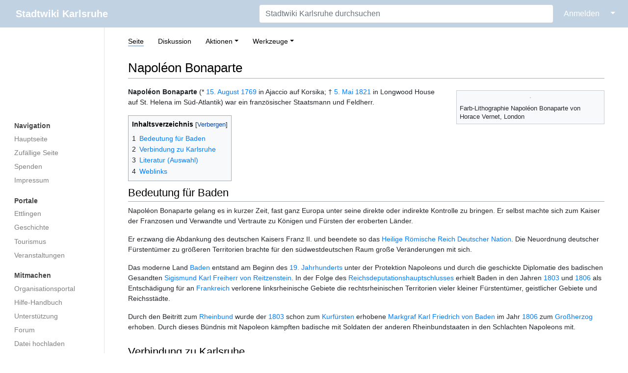

--- FILE ---
content_type: text/html; charset=UTF-8
request_url: https://ka.stadtwiki.net/Napol%c3%a9on_Bonaparte
body_size: 24413
content:
<!DOCTYPE html>
<html class="client-nojs" lang="de-x-formal" dir="ltr">
<head>
<meta charset="UTF-8"/>
<title>Napoléon Bonaparte – Stadtwiki Karlsruhe</title>
<script>document.documentElement.className="client-js";RLCONF={"wgBreakFrames":true,"wgSeparatorTransformTable":[",\t.",".\t,"],"wgDigitTransformTable":["",""],"wgDefaultDateFormat":"dmy","wgMonthNames":["","Januar","Februar","März","April","Mai","Juni","Juli","August","September","Oktober","November","Dezember"],"wgRequestId":"27c4e0e11802505b855def4c","wgCSPNonce":false,"wgCanonicalNamespace":"","wgCanonicalSpecialPageName":false,"wgNamespaceNumber":0,"wgPageName":"Napoléon_Bonaparte","wgTitle":"Napoléon Bonaparte","wgCurRevisionId":585971,"wgRevisionId":585971,"wgArticleId":13909,"wgIsArticle":true,"wgIsRedirect":false,"wgAction":"view","wgUserName":null,"wgUserGroups":["*"],"wgCategories":["Geschichte (Person)","Franzose","Mann","Militär (Person)","Frankreich"],"wgPageContentLanguage":"de-formal","wgPageContentModel":"wikitext","wgRelevantPageName":"Napoléon_Bonaparte","wgRelevantArticleId":13909,"wgIsProbablyEditable":false,"wgRelevantPageIsProbablyEditable":false,"wgRestrictionEdit":[],"wgRestrictionMove":[],"wgMFDisplayWikibaseDescriptions":{"search":false,"nearby":false,"watchlist":false,"tagline":false}};
RLSTATE={"site.styles":"ready","user.styles":"ready","user":"ready","user.options":"loading","skins.medik.responsive":"ready","skins.medik":"ready"};RLPAGEMODULES=["site","mediawiki.page.ready","mediawiki.toc","skins.medik.js"];</script>
<script>(RLQ=window.RLQ||[]).push(function(){mw.loader.implement("user.options@12s5i",function($,jQuery,require,module){mw.user.tokens.set({"patrolToken":"+\\","watchToken":"+\\","csrfToken":"+\\"});});});</script>
<link rel="stylesheet" href="/w/load.php?lang=de-formal&amp;modules=skins.medik%7Cskins.medik.responsive&amp;only=styles&amp;skin=medik"/>
<script async="" src="/w/load.php?lang=de-formal&amp;modules=startup&amp;only=scripts&amp;raw=1&amp;skin=medik"></script>
<meta name="ResourceLoaderDynamicStyles" content=""/>
<link rel="stylesheet" href="/w/load.php?lang=de-formal&amp;modules=site.styles&amp;only=styles&amp;skin=medik"/>
<meta name="generator" content="MediaWiki 1.39.17"/>
<meta name="format-detection" content="telephone=no"/>
<meta name="theme-color" content="#c1d2e2"/>
<meta name="viewport" content="width=device-width, initial-scale=1"/>
<link rel="apple-touch-icon" href="/w/apple-touch-icon.png"/>
<link rel="icon" href="/w/favicon.ico"/>
<link rel="search" type="application/opensearchdescription+xml" href="/w/opensearch_desc.php" title="Stadtwiki Karlsruhe (de-formal)"/>
<link rel="EditURI" type="application/rsd+xml" href="https://ka.stadtwiki.net/w/api.php?action=rsd"/>
<link rel="license" href="https://creativecommons.org/licenses/by-nc-sa/2.0/"/>
<link rel="alternate" type="application/atom+xml" title="Atom-Feed für „Stadtwiki Karlsruhe“" href="/w/index.php?title=Spezial:Letzte_%C3%84nderungen&amp;feed=atom"/>
<link rel="canonical" href="https://ka.stadtwiki.net/Napol%C3%A9on_Bonaparte"/>
</head>
<body class="mediawiki ltr sitedir-ltr mw-hide-empty-elt ns-0 ns-subject page-Napoléon_Bonaparte rootpage-Napoléon_Bonaparte skin-medik action-view skin--responsive"><style>:root {--medik: #c1d2e2;}</style>
<div id="mw-wrapper">

	<!-- navbar -->
	<div id="mw-navbar" role="navigation" class="navbar navbar-expand-lg navbar-light d-flex justify-content-between bg-ws">
		<div id="mw-navbar-left">
			<div id="p-logo" class="mw-portlet" role="banner"><span class="mw-hamb"></span><a id="p-banner" class="mw-wiki-title navbar-brand" href="/Hauptseite" title="Hauptseite"><span class="mw-desktop-sitename">Stadtwiki Karlsruhe</span> <span class="mw-mobile-sitename">Stadtwiki Karlsruhe</span></a></div>
		</div>
		<div class="dropdown" id="mw-navbar-right">
			<form action="/w/index.php" role="search" class="mw-portlet form-inline my-lg-0" id="p-search"><input type="hidden" value="Spezial:Suche" name="title"/><h3 hidden=""><label for="searchInput">Suche</label></h3><input type="search" name="search" placeholder="Stadtwiki Karlsruhe durchsuchen" aria-label="Stadtwiki Karlsruhe durchsuchen" autocapitalize="sentences" title="Stadtwiki Karlsruhe durchsuchen [f]" accesskey="f" id="searchInput" class="form-control mr-sm-2"/><input class="searchButton btn btn-outline-dark my-2 my-sm-0" type="submit" name="go" title="Gehe direkt zu der Seite mit genau diesem Namen, falls sie vorhanden ist." hidden="" id="searchGoButton" value="Seite"/></form><div id="user-tools" class="btn-group"><div class="profile-icon"></div><a href="/w/index.php?title=Spezial:Anmelden&amp;returnto=Napol%C3%A9on+Bonaparte"><button class="btn btn-link" type="submit">Anmelden</button></a><button class="btn btn-link dropdown-toggle dropdown-toggle-split" type="button" data-toggle="dropdown" aria-haspopup="true" aria-expanded="false"><span class="sr-only">&darr;</span></button><div class="dropdown-menu dropdown-menu-right"><div role="navigation" id="p-personal" title="Benutzermenü" aria-labelledby="p-personal-label" class="mw-portlet"><a id="p-personal-label" lang="de-x-formal" dir="ltr" class="nav-link disabled" href="#" role="button">Meine Werkzeuge</a><div class="mw-portlet-body"><ul lang="de-x-formal" dir="ltr"><li id="pt-createaccount" class="mw-list-item"><a href="/w/index.php?title=Spezial:Benutzerkonto_anlegen&amp;returnto=Napol%C3%A9on+Bonaparte" title="Wir ermutigen Sie dazu, ein Benutzerkonto zu erstellen und sich anzumelden. Es ist jedoch nicht zwingend erforderlich.">Benutzerkonto erstellen</a></li><li id="pt-login" class="mw-list-item"><a href="/w/index.php?title=Spezial:Anmelden&amp;returnto=Napol%C3%A9on+Bonaparte" title="Sich anzumelden wird gerne gesehen, ist jedoch nicht zwingend erforderlich. [o]" accesskey="o">Anmelden</a></li></ul></div></div></div></div>
		</div>
	</div>

	<!-- sidebar and main content wrapper -->
	<div class="container-fluid" id="mw-main-container">
		<div class="row">

			<!-- navigation sidebar -->
			<div id="mw-navigation" role="navigation" class="col-12 col-md-3 col-xl-2" style="font-size: 0.9em;">
				<nav class="nav flex-column">
					<h2>
						Navigationsmenü
					</h2>
					<div id="site-navigation">
						<div class="mw-wiki-navigation-logo"><a class="mw-wiki-logo" style="" href="/Hauptseite"></a></div><div role="navigation" id="p-Navigation" aria-labelledby="p-Navigation-label" class="mw-portlet"><a id="p-Navigation-label" lang="de-x-formal" dir="ltr" class="nav-link disabled" href="#" role="button">Navigation</a><div class="mw-portlet-body"><ul lang="de-x-formal" dir="ltr"><li id="n-mainpage" class="mw-list-item"><a href="/Hauptseite" class="nav-link" title="Hauptseite anzeigen [z]" accesskey="z">Hauptseite</a></li><li id="n-randompage" class="mw-list-item"><a href="/Spezial:Zuf%C3%A4llige_Seite" class="nav-link" title="Zufällige Seite aufrufen [x]" accesskey="x">Zufällige Seite</a></li><li id="n-Spenden" class="mw-list-item"><a href="/Stadtwiki:Spenden" class="nav-link">Spenden</a></li><li id="n-Impressum" class="mw-list-item"><a href="/Stadtwiki:Impressum" class="nav-link">Impressum</a></li></ul></div></div><div role="navigation" id="p-Portale" aria-labelledby="p-Portale-label" class="mw-portlet"><a id="p-Portale-label" lang="de-x-formal" dir="ltr" class="nav-link disabled" href="#" role="button">Portale</a><div class="mw-portlet-body"><ul lang="de-x-formal" dir="ltr"><li id="n-Ettlingen" class="mw-list-item"><a href="/Portal:Ettlingen" class="nav-link">Ettlingen</a></li><li id="n-Geschichte" class="mw-list-item"><a href="/Portal:Geschichte" class="nav-link">Geschichte</a></li><li id="n-Tourismus" class="mw-list-item"><a href="/Portal:Tourismus" class="nav-link">Tourismus</a></li><li id="n-Veranstaltungen" class="mw-list-item"><a href="/Portal:Veranstaltungen" class="nav-link">Veranstaltungen</a></li></ul></div></div><div role="navigation" id="p-Mitmachen" aria-labelledby="p-Mitmachen-label" class="mw-portlet"><a id="p-Mitmachen-label" lang="de-x-formal" dir="ltr" class="nav-link disabled" href="#" role="button">Mitmachen</a><div class="mw-portlet-body"><ul lang="de-x-formal" dir="ltr"><li id="n-Organisationsportal" class="mw-list-item"><a href="/Stadtwiki:Portal" class="nav-link">Organisationsportal</a></li><li id="n-Hilfe-Handbuch" class="mw-list-item"><a href="/Hilfe:Portal" class="nav-link">Hilfe-Handbuch</a></li><li id="n-Unterstützung" class="mw-list-item"><a href="/Stadtwiki:Unterst%C3%BCtzung" class="nav-link">Unterstützung</a></li><li id="n-Forum" class="mw-list-item"><a href="/Stadtwiki:Forum" class="nav-link">Forum</a></li><li id="n-Datei-hochladen" class="mw-list-item"><a href="/Spezial:Hochladen" class="nav-link">Datei hochladen</a></li><li id="n-recentchanges" class="mw-list-item"><a href="/Spezial:Letzte_%C3%84nderungen" class="nav-link" title="Liste der letzten Änderungen in diesem Wiki [r]" accesskey="r">Letzte Änderungen</a></li></ul></div></div><div role="navigation" id="p-Sonstiges" aria-labelledby="p-Sonstiges-label" class="mw-portlet"><a id="p-Sonstiges-label" lang="de-x-formal" dir="ltr" class="nav-link disabled" href="#" role="button">Sonstiges</a><div class="mw-portlet-body"><ul lang="de-x-formal" dir="ltr"><li id="n-Spezialseiten" class="mw-list-item"><a href="/Spezial:Spezialseiten" class="nav-link">Spezialseiten</a></li></ul></div></div>
					</div>
				</nav>
			</div>

			<!-- main content -->
			<div class="col-12 col-md-9 col-xl-10 py-md-3 px-md-5">
				
				
				<aside><div class="d-flex flex-row"><div role="navigation" id="p-namespaces" aria-labelledby="p-namespaces-label" class="mw-portlet"><a id="p-namespaces-label" lang="de-x-formal" dir="ltr" class="nav-link disabled" href="#" role="button">Namensräume</a><div class="mw-portlet-body"><div lang="de-x-formal" dir="ltr"><span id="ca-nstab-main" class="selected mw-list-item"><a href="/Napol%C3%A9on_Bonaparte" title="Seiteninhalt anzeigen [c]" accesskey="c">Seite</a></span><span id="ca-talk" class="new mw-list-item"><a href="/w/index.php?title=Diskussion:Napol%C3%A9on_Bonaparte&amp;action=edit&amp;redlink=1" rel="discussion" title="Diskussion zum Seiteninhalt (Seite nicht vorhanden) [t]" accesskey="t">Diskussion</a></span></div></div></div><div class="dropdown"><a class="dropdown-toggle" role="button" data-toggle="dropdown" data-display="static" aria-haspopup="true" aria-expanded="false">Aktionen</a><div class="dropdown-menu dropdown-menu-right"><div role="navigation" id="p-views" aria-labelledby="p-views-label" class="mw-portlet"><a id="p-views-label" lang="de-x-formal" dir="ltr" class="nav-link disabled" href="#" role="button">Ansichten</a><div class="mw-portlet-body"><ul lang="de-x-formal" dir="ltr"><li id="ca-view" class="selected mw-list-item"><a href="/Napol%C3%A9on_Bonaparte" class="dropdown-item">Lesen</a></li><li id="ca-viewsource" class="mw-list-item"><a href="/w/index.php?title=Napol%C3%A9on_Bonaparte&amp;action=edit" class="dropdown-item" title="Diese Seite ist geschützt. Ihr Quelltext kann dennoch angesehen und kopiert werden. [e]" accesskey="e">Quelltext anzeigen</a></li><li id="ca-history" class="mw-list-item"><a href="/w/index.php?title=Napol%C3%A9on_Bonaparte&amp;action=history" class="dropdown-item" title="Frühere Versionen dieser Seite listen [h]" accesskey="h">Versionsgeschichte</a></li></ul></div></div></div></div><div class="dropdown"><a class="dropdown-toggle" role="button" data-toggle="dropdown" data-display="static" aria-haspopup="true" aria-expanded="false">Werkzeuge</a><div class="dropdown-menu dropdown-menu-right"><div role="navigation" id="p-tb" aria-labelledby="p-tb-label" class="mw-portlet"><a id="p-tb-label" lang="de-x-formal" dir="ltr" class="nav-link disabled" href="#" role="button">Werkzeuge</a><div class="mw-portlet-body"><ul lang="de-x-formal" dir="ltr"><li id="t-whatlinkshere" class="mw-list-item"><a href="/Spezial:Linkliste/Napol%C3%A9on_Bonaparte" class="dropdown-item" title="Liste aller Seiten, die hierher verlinken [j]" accesskey="j">Links auf diese Seite</a></li><li id="t-recentchangeslinked" class="mw-list-item"><a href="/Spezial:%C3%84nderungen_an_verlinkten_Seiten/Napol%C3%A9on_Bonaparte" rel="nofollow" class="dropdown-item" title="Letzte Änderungen an Seiten, die von hier verlinkt sind [k]" accesskey="k">Änderungen an verlinkten Seiten</a></li><li id="t-specialpages" class="mw-list-item"><a href="/Spezial:Spezialseiten" class="dropdown-item" title="Liste aller Spezialseiten [q]" accesskey="q">Spezialseiten</a></li><li id="t-print" class="mw-list-item"><a href="javascript:print();" rel="alternate" class="dropdown-item" title="Druckansicht dieser Seite [p]" accesskey="p">Druckversion</a></li><li id="t-permalink" class="mw-list-item"><a href="/w/index.php?title=Napol%C3%A9on_Bonaparte&amp;oldid=585971" class="dropdown-item" title="Dauerhafter Link zu dieser Seitenversion">Permanenter Link</a></li><li id="t-info" class="mw-list-item"><a href="/w/index.php?title=Napol%C3%A9on_Bonaparte&amp;action=info" class="dropdown-item" title="Weitere Informationen über diese Seite">Seiten­­informationen</a></li><li id="t-cite" class="mw-list-item"><a href="/w/index.php?title=Spezial:Zitierhilfe&amp;page=Napol%C3%A9on_Bonaparte&amp;id=585971&amp;wpFormIdentifier=titleform" class="dropdown-item" title="Hinweise, wie diese Seite zitiert werden kann">Seite zitieren</a></li></ul></div></div></div></div></div></aside>
				<div class="mw-body" id="content" style="font-size: 0.9em;" role="main">
					<div class="mw-indicators">
</div>

					<h1 id="firstHeading" class="firstHeading" lang=""><span class="mw-page-title-main">Napoléon Bonaparte</span></h1>
					<div id="siteSub">Aus dem Stadtwiki Karlsruhe:</div>
					<div class="mw-body-content" id="bodyContent">
							<div id="contentSub">
								
								<p></p>
							</div>
							<div id="mw-content-text" class="mw-body-content mw-content-ltr" lang="de-x-formal" dir="ltr"><div class="mw-parser-output"><div class="thumb tright"><div class="thumbinner" style="width:302px;"><a href="/Datei:Napoleon_Bonaparte.JPG" class="image"><img alt="" src="/w/thumb.php?f=Napoleon_Bonaparte.JPG&amp;width=300" decoding="async" loading="lazy" width="300" height="429" class="thumbimage" srcset="/w/thumb.php?f=Napoleon_Bonaparte.JPG&amp;width=450 1.5x, /w/thumb.php?f=Napoleon_Bonaparte.JPG&amp;width=600 2x" /></a>  <div class="thumbcaption"><div class="magnify"><a href="/Datei:Napoleon_Bonaparte.JPG" class="internal" title="vergrößern"></a></div>Farb-Lithographie Napoléon Bonaparte von Horace Vernet, London</div></div></div>
<p><b>Napoléon Bonaparte</b> (* <a href="/15._August" title="15. August">15. August</a> <a href="/1769" title="1769">1769</a> in Ajaccio auf Korsika; † <a href="/5._Mai" title="5. Mai">5. Mai</a> <a href="/1821" title="1821">1821</a> in Longwood House auf St. Helena im Süd-Atlantik) war ein französischer Staatsmann und Feldherr.
</p>
<div id="toc" class="toc" role="navigation" aria-labelledby="mw-toc-heading"><input type="checkbox" role="button" id="toctogglecheckbox" class="toctogglecheckbox" style="display:none" /><div class="toctitle" lang="de-x-formal" dir="ltr"><h2 id="mw-toc-heading">Inhaltsverzeichnis</h2><span class="toctogglespan"><label class="toctogglelabel" for="toctogglecheckbox"></label></span></div>
<ul>
<li class="toclevel-1 tocsection-1"><a href="#Bedeutung_für_Baden"><span class="tocnumber">1</span> <span class="toctext">Bedeutung für Baden</span></a></li>
<li class="toclevel-1 tocsection-2"><a href="#Verbindung_zu_Karlsruhe"><span class="tocnumber">2</span> <span class="toctext">Verbindung zu Karlsruhe</span></a></li>
<li class="toclevel-1 tocsection-3"><a href="#Literatur_(Auswahl)"><span class="tocnumber">3</span> <span class="toctext">Literatur (Auswahl)</span></a></li>
<li class="toclevel-1 tocsection-4"><a href="#Weblinks"><span class="tocnumber">4</span> <span class="toctext">Weblinks</span></a></li>
</ul>
</div>

<h2><span id="Bedeutung_f.C3.BCr_Baden"></span><span class="mw-headline" id="Bedeutung_für_Baden">Bedeutung für Baden</span></h2>
<p>Napoléon Bonaparte gelang es in kurzer Zeit, fast ganz Europa unter seine direkte oder indirekte Kontrolle zu bringen. Er selbst machte sich zum Kaiser der Franzosen und Verwandte und Vertraute zu Königen und Fürsten der eroberten Länder.
</p><p>Er erzwang die Abdankung des deutschen Kaisers Franz II. und beendete so das <a href="/Heiliges_R%C3%B6misches_Reich_Deutscher_Nation" title="Heiliges Römisches Reich Deutscher Nation">Heilige Römische Reich Deutscher Nation</a>. Die Neuordnung deutscher Fürstentümer zu größeren Territorien brachte für den südwestdeutschen Raum große Veränderungen mit sich.
</p><p>Das moderne Land <a href="/Baden" title="Baden">Baden</a> entstand am Beginn des <a href="/19._Jahrhundert" title="19. Jahrhundert">19. Jahrhunderts</a> unter der Protektion Napoleons und durch die geschickte Diplomatie des badischen Gesandten <a href="/Sigismund_Karl_Freiherr_von_Reitzenstein" class="mw-redirect" title="Sigismund Karl Freiherr von Reitzenstein">Sigismund Karl Freiherr von Reitzenstein</a>. In der Folge des <a href="/Reichsdeputationshauptschluss" title="Reichsdeputationshauptschluss">Reichsdeputationshauptschlusses</a> erhielt Baden in den Jahren <a href="/1803" title="1803">1803</a> und <a href="/1806" title="1806">1806</a> als Entschädigung für an <a href="/Frankreich" title="Frankreich">Frankreich</a> verlorene linksrheinische Gebiete die rechtsrheinischen Territorien vieler kleiner Fürstentümer, geistlicher Gebiete und Reichsstädte.
</p><p>Durch den Beitritt zum <a href="/Rheinbund" title="Rheinbund">Rheinbund</a> wurde der <a href="/1803" title="1803">1803</a> schon zum <a href="/Kurf%C3%BCrst" class="mw-redirect" title="Kurfürst">Kurfürsten</a> erhobene <a href="/Markgraf" title="Markgraf">Markgraf</a> <a href="/Karl_Friedrich_von_Baden" title="Karl Friedrich von Baden">Karl Friedrich von Baden</a> im Jahr <a href="/1806" title="1806">1806</a> zum <a href="/Gro%C3%9Fherzog" class="mw-redirect" title="Großherzog">Großherzog</a> erhoben. Durch dieses Bündnis mit Napoleon kämpften badische mit Soldaten der anderen Rheinbundstaaten in den Schlachten Napoleons mit.
</p>
<h2><span class="mw-headline" id="Verbindung_zu_Karlsruhe">Verbindung zu Karlsruhe</span></h2>
<p>Während seiner Kriege kam er auch durch Karlsruhe und zog von Westen durch die <a href="/Kriegsstra%C3%9Fe" title="Kriegsstraße">Kriegsstraße</a> in die Stadt ein. Daran erinnert noch 2009 eine Napoleon-Skulptur vor dem Haus 83.
</p>
<h2><span id="Literatur_.28Auswahl.29"></span><span class="mw-headline" id="Literatur_(Auswahl)">Literatur <small>(Auswahl)</small></span></h2>
<ul><li><a href="/Ludwig_von_Liebenstein" title="Ludwig von Liebenstein">Ludwig Freiherr von Liebenstein</a>: <i>Der Krieg Napoleons gegen Rußland in den Jahren 1812 und 1813</i> (2 Bände), Frankfurt 1819</li>
<li><a href="/Arthur_B%C3%B6htlingk" title="Arthur Böhtlingk">Arthur Böhtlingk</a>: <i>Napoleon Bonaparte, seine Jugend und sein Emporkommen</i>, Jena 1877 [2. Auflage Leipzig 1883]</li>
<li><a href="/Friedrich_von_Rhena" title="Friedrich von Rhena">Friedrich Graf von Rhena</a>: <i><span lang="fr">L 'Etablissement du concordat en France sous le Premier Consul</span></i> [Die Etablierung des Konkordats in Frankreich unter dem Ersten Konsul], Karlsruhe 1906</li></ul>
<h2><span class="mw-headline" id="Weblinks">Weblinks</span></h2>
<ul><li>Die deutschsprachige Wikipedia zum Thema <a class="external text" href="https://de.wikipedia.org/wiki/Napol%C3%A9on_Bonaparte">„Napoléon Bonaparte“</a></li>
<li><a class="external text" href="http://www.statistik.baden-wuerttemberg.de/LABI/LABI.asp?HC=12g7dGtj0OI&amp;K1=4&amp;T1=Napoleon+%3CFrankreich%2C+Kaiser%2C+%24I.%3E">Literatur über Napoléon Bonaparte</a> in der Landesbibliographie Baden-Württemberg</li></ul>
<!-- 
NewPP limit report
Cached time: 20260123150817
Cache expiry: 1209600
Reduced expiry: false
Complications: [show‐toc]
CPU time usage: 0.092 seconds
Real time usage: 0.093 seconds
Preprocessor visited node count: 51/1000000
Post‐expand include size: 263/2097152 bytes
Template argument size: 66/2097152 bytes
Highest expansion depth: 3/100
Expensive parser function count: 0/500
Unstrip recursion depth: 0/20
Unstrip post‐expand size: 0/5000000 bytes
-->
<!--
Transclusion expansion time report (%,ms,calls,template)
100.00%    2.889      1 -total
 52.82%    1.526      1 Vorlage:Lang
 41.82%    1.208      1 Vorlage:Wikipedia-de
-->

<!-- Saved in parser cache with key 3983620130316:pcache:idhash:13909-0!canonical and timestamp 20260123150817 and revision id 585971.
 -->
</div></div>
							<div class="visualClear"></div>
							<div class="printfooter">Abgerufen von „<a dir="ltr" href="https://ka.stadtwiki.net/w/index.php?title=Napoléon_Bonaparte&amp;oldid=585971">https://ka.stadtwiki.net/w/index.php?title=Napoléon_Bonaparte&amp;oldid=585971</a>“</div>
							<div id="catlinks" class="catlinks" data-mw="interface"><div id="mw-normal-catlinks" class="mw-normal-catlinks"><a href="/Spezial:Kategorien" title="Spezial:Kategorien">Kategorien</a>: <ul><li><a href="/Kategorie:Geschichte_(Person)" title="Kategorie:Geschichte (Person)">Geschichte (Person)</a></li><li><a href="/Kategorie:Franzose" title="Kategorie:Franzose">Franzose</a></li><li><a href="/Kategorie:Mann" title="Kategorie:Mann">Mann</a></li><li><a href="/Kategorie:Milit%C3%A4r_(Person)" title="Kategorie:Militär (Person)">Militär (Person)</a></li><li><a href="/Kategorie:Frankreich" title="Kategorie:Frankreich">Frankreich</a></li></ul></div></div>
					</div>
					
				</div>
			</div>

		</div>
	</div>

	<div id="footer" class="mw-footer" role="contentinfo" lang="de-x-formal" dir="ltr"><ul id="footer-icons"><li id="footer-copyrightico" class="footer-icons"><a href="https://creativecommons.org/licenses/by-nc-sa/2.0/"><img src="/w/resources/assets/licenses/cc-by-nc-sa.png" alt="Attribution-NonCommercial-ShareAlike-Lizenz. ( Bilder ausgeschlossen )" width="88" height="31" loading="lazy"/></a></li><li id="footer-poweredbyico" class="footer-icons"><a href="https://www.mediawiki.org/"><img src="/w/resources/assets/poweredby_mediawiki_88x31.png" alt="Powered by MediaWiki" srcset="/w/resources/assets/poweredby_mediawiki_132x47.png 1.5x, /w/resources/assets/poweredby_mediawiki_176x62.png 2x" width="88" height="31" loading="lazy"/></a></li></ul><div id="footer-list"><ul id="footer-info"><li id="footer-info-lastmod"> Diese Seite wurde zuletzt am 27. März 2025 um 16:55 Uhr bearbeitet.</li><li id="footer-info-copyright">Der Inhalt ist verfügbar unter der Lizenz <a class="external" href="https://creativecommons.org/licenses/by-nc-sa/2.0/">Attribution-NonCommercial-ShareAlike-Lizenz. ( Bilder ausgeschlossen )</a>, sofern nicht anders angegeben.</li><li id="footer-info-0">Diese Seite wurde bisher 10.791 mal abgerufen.</li></ul><ul id="footer-places"><li id="footer-places-privacy"><a href="/Stadtwiki:Impressum">Impressum</a></li><li id="footer-places-about"><a href="/Stadtwiki:%C3%9Cber_Stadtwiki">Über das Stadtwiki Karlsruhe</a></li><li id="footer-places-disclaimer"><a href="/Stadtwiki:Lizenzbestimmungen#Haftungsausschluss">Haftungsausschluss</a></li><li id="footer-places-dataprotection"><a href="https://ka.stadtwiki.net/Stadtwiki:Datenschutz">Datenschutz</a></li><li id="footer-places-mobileview"><a href="https://ka.stadtwiki.net/w/index.php?title=Napol%C3%A9on_Bonaparte&amp;mobileaction=toggle_view_mobile" class="noprint stopMobileRedirectToggle">Mobile Ansicht</a></li></ul></div><div class="visualClear"></div></div>
</div>
<script>(RLQ=window.RLQ||[]).push(function(){mw.config.set({"wgPageParseReport":{"limitreport":{"cputime":"0.092","walltime":"0.093","ppvisitednodes":{"value":51,"limit":1000000},"postexpandincludesize":{"value":263,"limit":2097152},"templateargumentsize":{"value":66,"limit":2097152},"expansiondepth":{"value":3,"limit":100},"expensivefunctioncount":{"value":0,"limit":500},"unstrip-depth":{"value":0,"limit":20},"unstrip-size":{"value":0,"limit":5000000},"timingprofile":["100.00%    2.889      1 -total"," 52.82%    1.526      1 Vorlage:Lang"," 41.82%    1.208      1 Vorlage:Wikipedia-de"]},"cachereport":{"timestamp":"20260123150817","ttl":1209600,"transientcontent":false}}});mw.config.set({"wgBackendResponseTime":311});});</script>
</body>
</html>